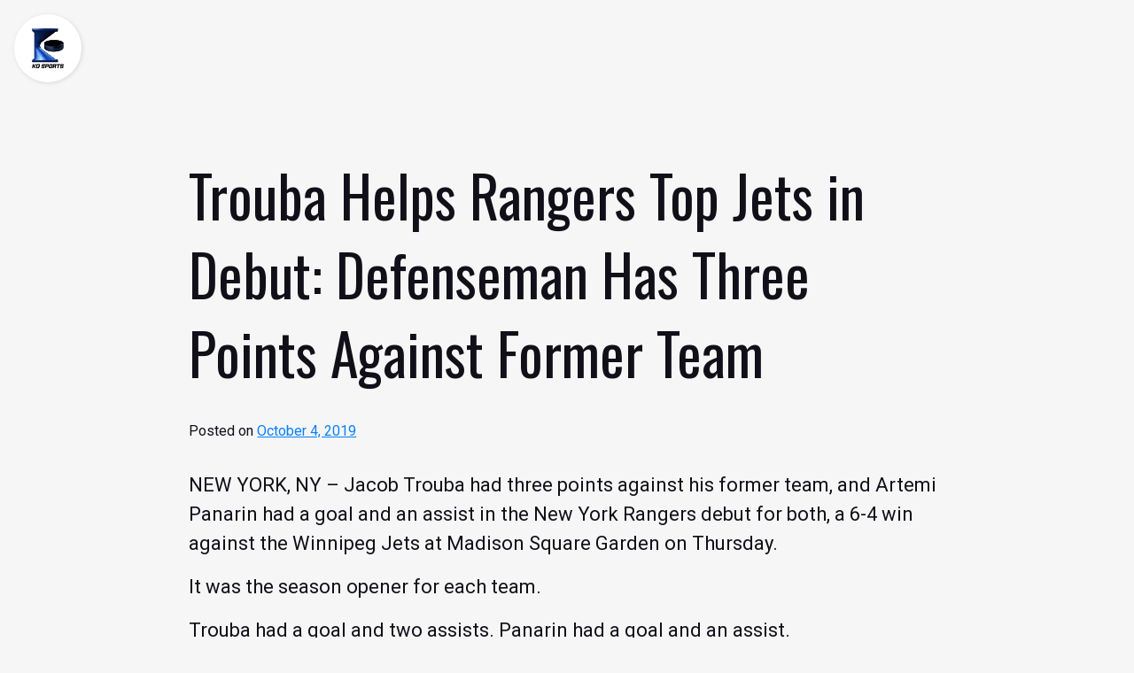

--- FILE ---
content_type: text/html; charset=UTF-8
request_url: https://kosportsinc.com/trouba-helps-rangers-top-jets-in-debut-defenseman-has-three-points-against-former-team/
body_size: 9184
content:
<!doctype html>
<html lang="en-US">
<head>
	<meta charset="UTF-8">
	<meta name="viewport" content="width=device-width, initial-scale=1">
	<link rel="profile" href="https://gmpg.org/xfn/11">

	<link href="https://fonts.googleapis.com/css2?family=Oswald:wght@200;400;600;700&family=Roboto:wght@300;400;500&display=swap" rel="stylesheet">
	
	<meta name='robots' content='index, follow, max-image-preview:large, max-snippet:-1, max-video-preview:-1' />

	<!-- This site is optimized with the Yoast SEO plugin v24.5 - https://yoast.com/wordpress/plugins/seo/ -->
	<title>Trouba Helps Rangers Top Jets in Debut: Defenseman Has Three Points Against Former Team - Boutique Hockey Agency - KO Sports</title>
	<link rel="canonical" href="https://kosportsinc.com/trouba-helps-rangers-top-jets-in-debut-defenseman-has-three-points-against-former-team/" />
	<meta property="og:locale" content="en_US" />
	<meta property="og:type" content="article" />
	<meta property="og:title" content="Trouba Helps Rangers Top Jets in Debut: Defenseman Has Three Points Against Former Team - Boutique Hockey Agency - KO Sports" />
	<meta property="og:description" content="NEW YORK, NY &#8211; Jacob Trouba had three points against his former team, and Artemi Panarin had a goal and an assist in the New York Rangers debut for both, a 6-4 win against the Winnipeg Jets at Madison Square Garden on Thursday. It was the season opener for each team. Trouba had a goal and [&hellip;]" />
	<meta property="og:url" content="https://kosportsinc.com/trouba-helps-rangers-top-jets-in-debut-defenseman-has-three-points-against-former-team/" />
	<meta property="og:site_name" content="Boutique Hockey Agency - KO Sports" />
	<meta property="article:published_time" content="2019-10-04T11:20:14+00:00" />
	<meta property="article:modified_time" content="2020-09-15T18:06:33+00:00" />
	<meta name="author" content="Colin Campbell" />
	<meta name="twitter:card" content="summary_large_image" />
	<meta name="twitter:label1" content="Written by" />
	<meta name="twitter:data1" content="Colin Campbell" />
	<meta name="twitter:label2" content="Est. reading time" />
	<meta name="twitter:data2" content="1 minute" />
	<script type="application/ld+json" class="yoast-schema-graph">{"@context":"https://schema.org","@graph":[{"@type":"Article","@id":"https://kosportsinc.com/trouba-helps-rangers-top-jets-in-debut-defenseman-has-three-points-against-former-team/#article","isPartOf":{"@id":"https://kosportsinc.com/trouba-helps-rangers-top-jets-in-debut-defenseman-has-three-points-against-former-team/"},"author":{"name":"Colin Campbell","@id":"https://kosportsinc.com/#/schema/person/bba0a425f5cda1e6dff55ae412918ec0"},"headline":"Trouba Helps Rangers Top Jets in Debut: Defenseman Has Three Points Against Former Team","datePublished":"2019-10-04T11:20:14+00:00","dateModified":"2020-09-15T18:06:33+00:00","mainEntityOfPage":{"@id":"https://kosportsinc.com/trouba-helps-rangers-top-jets-in-debut-defenseman-has-three-points-against-former-team/"},"wordCount":166,"publisher":{"@id":"https://kosportsinc.com/#organization"},"keywords":["jacob trouba"],"articleSection":["Breaking News"],"inLanguage":"en-US"},{"@type":"WebPage","@id":"https://kosportsinc.com/trouba-helps-rangers-top-jets-in-debut-defenseman-has-three-points-against-former-team/","url":"https://kosportsinc.com/trouba-helps-rangers-top-jets-in-debut-defenseman-has-three-points-against-former-team/","name":"Trouba Helps Rangers Top Jets in Debut: Defenseman Has Three Points Against Former Team - Boutique Hockey Agency - KO Sports","isPartOf":{"@id":"https://kosportsinc.com/#website"},"datePublished":"2019-10-04T11:20:14+00:00","dateModified":"2020-09-15T18:06:33+00:00","inLanguage":"en-US","potentialAction":[{"@type":"ReadAction","target":["https://kosportsinc.com/trouba-helps-rangers-top-jets-in-debut-defenseman-has-three-points-against-former-team/"]}]},{"@type":"WebSite","@id":"https://kosportsinc.com/#website","url":"https://kosportsinc.com/","name":"Boutique Hockey Agency - KO Sports","description":"","publisher":{"@id":"https://kosportsinc.com/#organization"},"potentialAction":[{"@type":"SearchAction","target":{"@type":"EntryPoint","urlTemplate":"https://kosportsinc.com/?s={search_term_string}"},"query-input":{"@type":"PropertyValueSpecification","valueRequired":true,"valueName":"search_term_string"}}],"inLanguage":"en-US"},{"@type":"Organization","@id":"https://kosportsinc.com/#organization","name":"Boutique Hockey Agency - KO Sports","url":"https://kosportsinc.com/","logo":{"@type":"ImageObject","inLanguage":"en-US","@id":"https://kosportsinc.com/#/schema/logo/image/","url":"https://kosportsinc.com/wp-content/uploads/2017/03/KO-Sports-FullLogo.png","contentUrl":"https://kosportsinc.com/wp-content/uploads/2017/03/KO-Sports-FullLogo.png","width":278,"height":350,"caption":"Boutique Hockey Agency - KO Sports"},"image":{"@id":"https://kosportsinc.com/#/schema/logo/image/"}},{"@type":"Person","@id":"https://kosportsinc.com/#/schema/person/bba0a425f5cda1e6dff55ae412918ec0","name":"Colin Campbell","image":{"@type":"ImageObject","inLanguage":"en-US","@id":"https://kosportsinc.com/#/schema/person/image/","url":"https://secure.gravatar.com/avatar/0651cee654e3eaa9f9ea997ac7a204b5?s=96&d=mm&r=g","contentUrl":"https://secure.gravatar.com/avatar/0651cee654e3eaa9f9ea997ac7a204b5?s=96&d=mm&r=g","caption":"Colin Campbell"},"url":"https://kosportsinc.com/author/colin-campbell/"}]}</script>
	<!-- / Yoast SEO plugin. -->


<link rel="alternate" type="application/rss+xml" title="Boutique Hockey Agency - KO Sports &raquo; Feed" href="https://kosportsinc.com/feed/" />
<link rel="alternate" type="application/rss+xml" title="Boutique Hockey Agency - KO Sports &raquo; Comments Feed" href="https://kosportsinc.com/comments/feed/" />
<script>
window._wpemojiSettings = {"baseUrl":"https:\/\/s.w.org\/images\/core\/emoji\/15.0.3\/72x72\/","ext":".png","svgUrl":"https:\/\/s.w.org\/images\/core\/emoji\/15.0.3\/svg\/","svgExt":".svg","source":{"concatemoji":"https:\/\/kosportsinc.com\/wp-includes\/js\/wp-emoji-release.min.js?ver=6.5.7"}};
/*! This file is auto-generated */
!function(i,n){var o,s,e;function c(e){try{var t={supportTests:e,timestamp:(new Date).valueOf()};sessionStorage.setItem(o,JSON.stringify(t))}catch(e){}}function p(e,t,n){e.clearRect(0,0,e.canvas.width,e.canvas.height),e.fillText(t,0,0);var t=new Uint32Array(e.getImageData(0,0,e.canvas.width,e.canvas.height).data),r=(e.clearRect(0,0,e.canvas.width,e.canvas.height),e.fillText(n,0,0),new Uint32Array(e.getImageData(0,0,e.canvas.width,e.canvas.height).data));return t.every(function(e,t){return e===r[t]})}function u(e,t,n){switch(t){case"flag":return n(e,"\ud83c\udff3\ufe0f\u200d\u26a7\ufe0f","\ud83c\udff3\ufe0f\u200b\u26a7\ufe0f")?!1:!n(e,"\ud83c\uddfa\ud83c\uddf3","\ud83c\uddfa\u200b\ud83c\uddf3")&&!n(e,"\ud83c\udff4\udb40\udc67\udb40\udc62\udb40\udc65\udb40\udc6e\udb40\udc67\udb40\udc7f","\ud83c\udff4\u200b\udb40\udc67\u200b\udb40\udc62\u200b\udb40\udc65\u200b\udb40\udc6e\u200b\udb40\udc67\u200b\udb40\udc7f");case"emoji":return!n(e,"\ud83d\udc26\u200d\u2b1b","\ud83d\udc26\u200b\u2b1b")}return!1}function f(e,t,n){var r="undefined"!=typeof WorkerGlobalScope&&self instanceof WorkerGlobalScope?new OffscreenCanvas(300,150):i.createElement("canvas"),a=r.getContext("2d",{willReadFrequently:!0}),o=(a.textBaseline="top",a.font="600 32px Arial",{});return e.forEach(function(e){o[e]=t(a,e,n)}),o}function t(e){var t=i.createElement("script");t.src=e,t.defer=!0,i.head.appendChild(t)}"undefined"!=typeof Promise&&(o="wpEmojiSettingsSupports",s=["flag","emoji"],n.supports={everything:!0,everythingExceptFlag:!0},e=new Promise(function(e){i.addEventListener("DOMContentLoaded",e,{once:!0})}),new Promise(function(t){var n=function(){try{var e=JSON.parse(sessionStorage.getItem(o));if("object"==typeof e&&"number"==typeof e.timestamp&&(new Date).valueOf()<e.timestamp+604800&&"object"==typeof e.supportTests)return e.supportTests}catch(e){}return null}();if(!n){if("undefined"!=typeof Worker&&"undefined"!=typeof OffscreenCanvas&&"undefined"!=typeof URL&&URL.createObjectURL&&"undefined"!=typeof Blob)try{var e="postMessage("+f.toString()+"("+[JSON.stringify(s),u.toString(),p.toString()].join(",")+"));",r=new Blob([e],{type:"text/javascript"}),a=new Worker(URL.createObjectURL(r),{name:"wpTestEmojiSupports"});return void(a.onmessage=function(e){c(n=e.data),a.terminate(),t(n)})}catch(e){}c(n=f(s,u,p))}t(n)}).then(function(e){for(var t in e)n.supports[t]=e[t],n.supports.everything=n.supports.everything&&n.supports[t],"flag"!==t&&(n.supports.everythingExceptFlag=n.supports.everythingExceptFlag&&n.supports[t]);n.supports.everythingExceptFlag=n.supports.everythingExceptFlag&&!n.supports.flag,n.DOMReady=!1,n.readyCallback=function(){n.DOMReady=!0}}).then(function(){return e}).then(function(){var e;n.supports.everything||(n.readyCallback(),(e=n.source||{}).concatemoji?t(e.concatemoji):e.wpemoji&&e.twemoji&&(t(e.twemoji),t(e.wpemoji)))}))}((window,document),window._wpemojiSettings);
</script>
<style id='wp-emoji-styles-inline-css'>

	img.wp-smiley, img.emoji {
		display: inline !important;
		border: none !important;
		box-shadow: none !important;
		height: 1em !important;
		width: 1em !important;
		margin: 0 0.07em !important;
		vertical-align: -0.1em !important;
		background: none !important;
		padding: 0 !important;
	}
</style>
<link rel='stylesheet' id='wp-block-library-css' href='https://kosportsinc.com/wp-includes/css/dist/block-library/style.min.css?ver=6.5.7' media='all' />
<style id='classic-theme-styles-inline-css'>
/*! This file is auto-generated */
.wp-block-button__link{color:#fff;background-color:#32373c;border-radius:9999px;box-shadow:none;text-decoration:none;padding:calc(.667em + 2px) calc(1.333em + 2px);font-size:1.125em}.wp-block-file__button{background:#32373c;color:#fff;text-decoration:none}
</style>
<style id='global-styles-inline-css'>
body{--wp--preset--color--black: #000000;--wp--preset--color--cyan-bluish-gray: #abb8c3;--wp--preset--color--white: #ffffff;--wp--preset--color--pale-pink: #f78da7;--wp--preset--color--vivid-red: #cf2e2e;--wp--preset--color--luminous-vivid-orange: #ff6900;--wp--preset--color--luminous-vivid-amber: #fcb900;--wp--preset--color--light-green-cyan: #7bdcb5;--wp--preset--color--vivid-green-cyan: #00d084;--wp--preset--color--pale-cyan-blue: #8ed1fc;--wp--preset--color--vivid-cyan-blue: #0693e3;--wp--preset--color--vivid-purple: #9b51e0;--wp--preset--gradient--vivid-cyan-blue-to-vivid-purple: linear-gradient(135deg,rgba(6,147,227,1) 0%,rgb(155,81,224) 100%);--wp--preset--gradient--light-green-cyan-to-vivid-green-cyan: linear-gradient(135deg,rgb(122,220,180) 0%,rgb(0,208,130) 100%);--wp--preset--gradient--luminous-vivid-amber-to-luminous-vivid-orange: linear-gradient(135deg,rgba(252,185,0,1) 0%,rgba(255,105,0,1) 100%);--wp--preset--gradient--luminous-vivid-orange-to-vivid-red: linear-gradient(135deg,rgba(255,105,0,1) 0%,rgb(207,46,46) 100%);--wp--preset--gradient--very-light-gray-to-cyan-bluish-gray: linear-gradient(135deg,rgb(238,238,238) 0%,rgb(169,184,195) 100%);--wp--preset--gradient--cool-to-warm-spectrum: linear-gradient(135deg,rgb(74,234,220) 0%,rgb(151,120,209) 20%,rgb(207,42,186) 40%,rgb(238,44,130) 60%,rgb(251,105,98) 80%,rgb(254,248,76) 100%);--wp--preset--gradient--blush-light-purple: linear-gradient(135deg,rgb(255,206,236) 0%,rgb(152,150,240) 100%);--wp--preset--gradient--blush-bordeaux: linear-gradient(135deg,rgb(254,205,165) 0%,rgb(254,45,45) 50%,rgb(107,0,62) 100%);--wp--preset--gradient--luminous-dusk: linear-gradient(135deg,rgb(255,203,112) 0%,rgb(199,81,192) 50%,rgb(65,88,208) 100%);--wp--preset--gradient--pale-ocean: linear-gradient(135deg,rgb(255,245,203) 0%,rgb(182,227,212) 50%,rgb(51,167,181) 100%);--wp--preset--gradient--electric-grass: linear-gradient(135deg,rgb(202,248,128) 0%,rgb(113,206,126) 100%);--wp--preset--gradient--midnight: linear-gradient(135deg,rgb(2,3,129) 0%,rgb(40,116,252) 100%);--wp--preset--font-size--small: 13px;--wp--preset--font-size--medium: 20px;--wp--preset--font-size--large: 36px;--wp--preset--font-size--x-large: 42px;--wp--preset--spacing--20: 0.44rem;--wp--preset--spacing--30: 0.67rem;--wp--preset--spacing--40: 1rem;--wp--preset--spacing--50: 1.5rem;--wp--preset--spacing--60: 2.25rem;--wp--preset--spacing--70: 3.38rem;--wp--preset--spacing--80: 5.06rem;--wp--preset--shadow--natural: 6px 6px 9px rgba(0, 0, 0, 0.2);--wp--preset--shadow--deep: 12px 12px 50px rgba(0, 0, 0, 0.4);--wp--preset--shadow--sharp: 6px 6px 0px rgba(0, 0, 0, 0.2);--wp--preset--shadow--outlined: 6px 6px 0px -3px rgba(255, 255, 255, 1), 6px 6px rgba(0, 0, 0, 1);--wp--preset--shadow--crisp: 6px 6px 0px rgba(0, 0, 0, 1);}:where(.is-layout-flex){gap: 0.5em;}:where(.is-layout-grid){gap: 0.5em;}body .is-layout-flex{display: flex;}body .is-layout-flex{flex-wrap: wrap;align-items: center;}body .is-layout-flex > *{margin: 0;}body .is-layout-grid{display: grid;}body .is-layout-grid > *{margin: 0;}:where(.wp-block-columns.is-layout-flex){gap: 2em;}:where(.wp-block-columns.is-layout-grid){gap: 2em;}:where(.wp-block-post-template.is-layout-flex){gap: 1.25em;}:where(.wp-block-post-template.is-layout-grid){gap: 1.25em;}.has-black-color{color: var(--wp--preset--color--black) !important;}.has-cyan-bluish-gray-color{color: var(--wp--preset--color--cyan-bluish-gray) !important;}.has-white-color{color: var(--wp--preset--color--white) !important;}.has-pale-pink-color{color: var(--wp--preset--color--pale-pink) !important;}.has-vivid-red-color{color: var(--wp--preset--color--vivid-red) !important;}.has-luminous-vivid-orange-color{color: var(--wp--preset--color--luminous-vivid-orange) !important;}.has-luminous-vivid-amber-color{color: var(--wp--preset--color--luminous-vivid-amber) !important;}.has-light-green-cyan-color{color: var(--wp--preset--color--light-green-cyan) !important;}.has-vivid-green-cyan-color{color: var(--wp--preset--color--vivid-green-cyan) !important;}.has-pale-cyan-blue-color{color: var(--wp--preset--color--pale-cyan-blue) !important;}.has-vivid-cyan-blue-color{color: var(--wp--preset--color--vivid-cyan-blue) !important;}.has-vivid-purple-color{color: var(--wp--preset--color--vivid-purple) !important;}.has-black-background-color{background-color: var(--wp--preset--color--black) !important;}.has-cyan-bluish-gray-background-color{background-color: var(--wp--preset--color--cyan-bluish-gray) !important;}.has-white-background-color{background-color: var(--wp--preset--color--white) !important;}.has-pale-pink-background-color{background-color: var(--wp--preset--color--pale-pink) !important;}.has-vivid-red-background-color{background-color: var(--wp--preset--color--vivid-red) !important;}.has-luminous-vivid-orange-background-color{background-color: var(--wp--preset--color--luminous-vivid-orange) !important;}.has-luminous-vivid-amber-background-color{background-color: var(--wp--preset--color--luminous-vivid-amber) !important;}.has-light-green-cyan-background-color{background-color: var(--wp--preset--color--light-green-cyan) !important;}.has-vivid-green-cyan-background-color{background-color: var(--wp--preset--color--vivid-green-cyan) !important;}.has-pale-cyan-blue-background-color{background-color: var(--wp--preset--color--pale-cyan-blue) !important;}.has-vivid-cyan-blue-background-color{background-color: var(--wp--preset--color--vivid-cyan-blue) !important;}.has-vivid-purple-background-color{background-color: var(--wp--preset--color--vivid-purple) !important;}.has-black-border-color{border-color: var(--wp--preset--color--black) !important;}.has-cyan-bluish-gray-border-color{border-color: var(--wp--preset--color--cyan-bluish-gray) !important;}.has-white-border-color{border-color: var(--wp--preset--color--white) !important;}.has-pale-pink-border-color{border-color: var(--wp--preset--color--pale-pink) !important;}.has-vivid-red-border-color{border-color: var(--wp--preset--color--vivid-red) !important;}.has-luminous-vivid-orange-border-color{border-color: var(--wp--preset--color--luminous-vivid-orange) !important;}.has-luminous-vivid-amber-border-color{border-color: var(--wp--preset--color--luminous-vivid-amber) !important;}.has-light-green-cyan-border-color{border-color: var(--wp--preset--color--light-green-cyan) !important;}.has-vivid-green-cyan-border-color{border-color: var(--wp--preset--color--vivid-green-cyan) !important;}.has-pale-cyan-blue-border-color{border-color: var(--wp--preset--color--pale-cyan-blue) !important;}.has-vivid-cyan-blue-border-color{border-color: var(--wp--preset--color--vivid-cyan-blue) !important;}.has-vivid-purple-border-color{border-color: var(--wp--preset--color--vivid-purple) !important;}.has-vivid-cyan-blue-to-vivid-purple-gradient-background{background: var(--wp--preset--gradient--vivid-cyan-blue-to-vivid-purple) !important;}.has-light-green-cyan-to-vivid-green-cyan-gradient-background{background: var(--wp--preset--gradient--light-green-cyan-to-vivid-green-cyan) !important;}.has-luminous-vivid-amber-to-luminous-vivid-orange-gradient-background{background: var(--wp--preset--gradient--luminous-vivid-amber-to-luminous-vivid-orange) !important;}.has-luminous-vivid-orange-to-vivid-red-gradient-background{background: var(--wp--preset--gradient--luminous-vivid-orange-to-vivid-red) !important;}.has-very-light-gray-to-cyan-bluish-gray-gradient-background{background: var(--wp--preset--gradient--very-light-gray-to-cyan-bluish-gray) !important;}.has-cool-to-warm-spectrum-gradient-background{background: var(--wp--preset--gradient--cool-to-warm-spectrum) !important;}.has-blush-light-purple-gradient-background{background: var(--wp--preset--gradient--blush-light-purple) !important;}.has-blush-bordeaux-gradient-background{background: var(--wp--preset--gradient--blush-bordeaux) !important;}.has-luminous-dusk-gradient-background{background: var(--wp--preset--gradient--luminous-dusk) !important;}.has-pale-ocean-gradient-background{background: var(--wp--preset--gradient--pale-ocean) !important;}.has-electric-grass-gradient-background{background: var(--wp--preset--gradient--electric-grass) !important;}.has-midnight-gradient-background{background: var(--wp--preset--gradient--midnight) !important;}.has-small-font-size{font-size: var(--wp--preset--font-size--small) !important;}.has-medium-font-size{font-size: var(--wp--preset--font-size--medium) !important;}.has-large-font-size{font-size: var(--wp--preset--font-size--large) !important;}.has-x-large-font-size{font-size: var(--wp--preset--font-size--x-large) !important;}
.wp-block-navigation a:where(:not(.wp-element-button)){color: inherit;}
:where(.wp-block-post-template.is-layout-flex){gap: 1.25em;}:where(.wp-block-post-template.is-layout-grid){gap: 1.25em;}
:where(.wp-block-columns.is-layout-flex){gap: 2em;}:where(.wp-block-columns.is-layout-grid){gap: 2em;}
.wp-block-pullquote{font-size: 1.5em;line-height: 1.6;}
</style>
<link rel='stylesheet' id='bodhi-svgs-attachment-css' href='https://kosportsinc.com/wp-content/plugins/svg-support/css/svgs-attachment.css' media='all' />
<link rel='stylesheet' id='kosports-theme-style-css' href='https://kosportsinc.com/wp-content/themes/kosports-theme/style.css?ver=1.0.0' media='all' />
<script src="https://kosportsinc.com/wp-includes/js/jquery/jquery.min.js?ver=3.7.1" id="jquery-core-js"></script>
<script src="https://kosportsinc.com/wp-includes/js/jquery/jquery-migrate.min.js?ver=3.4.1" id="jquery-migrate-js"></script>
<link rel="https://api.w.org/" href="https://kosportsinc.com/wp-json/" /><link rel="alternate" type="application/json" href="https://kosportsinc.com/wp-json/wp/v2/posts/3324" /><link rel="EditURI" type="application/rsd+xml" title="RSD" href="https://kosportsinc.com/xmlrpc.php?rsd" />
<meta name="generator" content="WordPress 6.5.7" />
<link rel='shortlink' href='https://kosportsinc.com/?p=3324' />
<link rel="alternate" type="application/json+oembed" href="https://kosportsinc.com/wp-json/oembed/1.0/embed?url=https%3A%2F%2Fkosportsinc.com%2Ftrouba-helps-rangers-top-jets-in-debut-defenseman-has-three-points-against-former-team%2F" />
<link rel="alternate" type="text/xml+oembed" href="https://kosportsinc.com/wp-json/oembed/1.0/embed?url=https%3A%2F%2Fkosportsinc.com%2Ftrouba-helps-rangers-top-jets-in-debut-defenseman-has-three-points-against-former-team%2F&#038;format=xml" />
<link rel="icon" href="https://kosportsinc.com/wp-content/uploads/2017/03/KO-logo-favicon-80x80.png" sizes="32x32" />
<link rel="icon" href="https://kosportsinc.com/wp-content/uploads/2017/03/KO-logo-favicon-200x200.png" sizes="192x192" />
<link rel="apple-touch-icon" href="https://kosportsinc.com/wp-content/uploads/2017/03/KO-logo-favicon-200x200.png" />
<meta name="msapplication-TileImage" content="https://kosportsinc.com/wp-content/uploads/2017/03/KO-logo-favicon.png" />
</head>

<body class="post-template-default single single-post postid-3324 single-format-standard wp-custom-logo no-sidebar">
<div id="page" class="site">
	<a class="skip-link screen-reader-text" href="#primary">Skip to content</a>
		
	

<header id="masthead" class="site-header nav-dark-top">
  <div class="site-branding flex justify-center">

    <div class="container px-4">
      <div class="row flex h-full">

        <div class="w-1/5">
        
          <div class="header-logo" data-tilt>
              
              <div class="no-scroll-logo">
                <a href="https://kosportsinc.com/" class="custom-logo-link" rel="home"><img width="278" height="350" src="https://kosportsinc.com/wp-content/uploads/2017/03/KO-Sports-FullLogo.png" class="custom-logo" alt="KO Sports" decoding="async" fetchpriority="high" srcset="https://kosportsinc.com/wp-content/uploads/2017/03/KO-Sports-FullLogo.png 278w, https://kosportsinc.com/wp-content/uploads/2017/03/KO-Sports-FullLogo-238x300.png 238w, https://kosportsinc.com/wp-content/uploads/2017/03/KO-Sports-FullLogo-64x80.png 64w, https://kosportsinc.com/wp-content/uploads/2017/03/KO-Sports-FullLogo-79x100.png 79w, https://kosportsinc.com/wp-content/uploads/2017/03/KO-Sports-FullLogo-95x120.png 95w, https://kosportsinc.com/wp-content/uploads/2017/03/KO-Sports-FullLogo-119x150.png 119w, https://kosportsinc.com/wp-content/uploads/2017/03/KO-Sports-FullLogo-159x200.png 159w, https://kosportsinc.com/wp-content/uploads/2017/03/KO-Sports-FullLogo-199x250.png 199w" sizes="(max-width: 278px) 100vw, 278px" /></a>              </div>

              <div class="scrolling-logo">
                <img width="278" height="350" src="https://kosportsinc.com/wp-content/uploads/2017/03/KO-Sports-FullLogo.png" class="attachment-full size-full" alt="KO Sports" decoding="async" srcset="https://kosportsinc.com/wp-content/uploads/2017/03/KO-Sports-FullLogo.png 278w, https://kosportsinc.com/wp-content/uploads/2017/03/KO-Sports-FullLogo-238x300.png 238w, https://kosportsinc.com/wp-content/uploads/2017/03/KO-Sports-FullLogo-64x80.png 64w, https://kosportsinc.com/wp-content/uploads/2017/03/KO-Sports-FullLogo-79x100.png 79w, https://kosportsinc.com/wp-content/uploads/2017/03/KO-Sports-FullLogo-95x120.png 95w, https://kosportsinc.com/wp-content/uploads/2017/03/KO-Sports-FullLogo-119x150.png 119w, https://kosportsinc.com/wp-content/uploads/2017/03/KO-Sports-FullLogo-159x200.png 159w, https://kosportsinc.com/wp-content/uploads/2017/03/KO-Sports-FullLogo-199x250.png 199w" sizes="(max-width: 278px) 100vw, 278px" />              </div>

              <div class="scroll-active flex justify-center items-center ">

                <div class="header-menu-btn is-active"></div>
                <div class="header-menu-close-btn"></div>

              </div>
              
            </div>
          
        </div>

        <div class="w-4/5 flex items-center">
          <nav id="site-navigation" class="main-navigation justify-end hidden lg:flex">
            <!-- <button class="menu-toggle" aria-controls="primary-menu" aria-expanded="false">Primary Menu</button> -->

            
            <div class="social-icons-wrapper flex">
                          </div>

          </nav>
        </div>

      </div>
    </div>

  </div>
</header>
<div id="headerTrigger"></div>


<div class="primary-menu-wrapper bk-blue">


    <div class="menu-background" style="background-image: url(https://kosportsinc.com/wp-content/uploads/2020/09/navigation-background-image.jpg);"></div>

  <div class="container mx-auto h-full relative z-10">
    <div class="row h-full flex flex-col justify-center items-center">

      
      <div class="social-icons-wrapper flex mt-10">
                
      </div>

    </div>
  </div>
</div>
	<main id="primary" class="site-main pt-32">

		<div class="container mx-auto">
			<div class="row flex flex-wrap justify-center">
				
				<div class="single-post-content w-2/3">

					<div class="container mx-auto">


<article id="post-3324" class="post-3324 post type-post status-publish format-standard hentry category-breaking-news category-uncategorized tag-jacob-trouba">
	<header class="entry-header">
		<h1 class="entry-title">Trouba Helps Rangers Top Jets in Debut: Defenseman Has Three Points Against Former Team</h1>			<div class="entry-meta">
				<span class="posted-on">Posted on <a href="https://kosportsinc.com/trouba-helps-rangers-top-jets-in-debut-defenseman-has-three-points-against-former-team/" rel="bookmark"><time class="entry-date published" datetime="2019-10-04T11:20:14+00:00">October 4, 2019</time><time class="updated" datetime="2020-09-15T18:06:33+00:00">September 15, 2020</time></a></span>			</div><!-- .entry-meta -->
			</header><!-- .entry-header -->

	
	<div class="entry-content">
		<p>NEW YORK, NY &#8211; <a style="line-height: 1.5;" href="https://www.nhl.com/player/jacob-trouba-8476885" data-player-link="8476885">Jacob Trouba</a><span style="line-height: 1.5;"> had three points against his former team, and </span><a style="line-height: 1.5;" href="https://www.nhl.com/player/artemi-panarin-8478550" data-player-link="8478550">Artemi Panarin</a><span style="line-height: 1.5;"> had a goal and an assist in the New York Rangers debut for both, a 6-4 win against the Winnipeg Jets at Madison Square Garden on Thursday.</span></p>
<div class="article-item__body">
<p>It was the season opener for each team.</p>
<p>Trouba had a goal and two assists. Panarin had a goal and an assist.</p>
<p>The Rangers acquired Trouba in a trade with the Jets on June 17. They signed Panarin to a seven-year contract July 1.</p>
<p>&#8220;You think about [the first game] for so long building up to the season, and preseason games just don&#8217;t really do it, they&#8217;re not the same thing,&#8221; Trouba said. &#8220;Just getting it over with and kind of getting past it and being able to move on and start thinking about the rest of the games and getting your game to where you want to be is nice.&#8221;</p>
</div>
	</div><!-- .entry-content -->

	<footer class="entry-footer">
		<span class="cat-links">Posted in <a href="https://kosportsinc.com/category/breaking-news/" rel="category tag">Breaking News</a>, <a href="https://kosportsinc.com/category/uncategorized/" rel="category tag">Uncategorized</a></span><span class="tags-links">Tagged <a href="https://kosportsinc.com/tag/jacob-trouba/" rel="tag">jacob trouba</a></span>	</footer><!-- .entry-footer -->
</article><!-- #post-3324 -->


</div>
	<nav class="navigation post-navigation" aria-label="Posts">
		<h2 class="screen-reader-text">Post navigation</h2>
		<div class="nav-links"><div class="nav-previous"><a href="https://kosportsinc.com/trouba-is-more-focused-on-rangers-debut-than-facing-former-winnipeg-teammates/" rel="prev"><span class="nav-link-prev">Previous</span></a></div><div class="nav-next"><a href="https://kosportsinc.com/slavin-adapting-to-fatherhood-increased-responsibility-with-hurricanes/" rel="next"><span class="nav-link-next">Next</span></a></div></div>
	</nav>				
				</div>

			</div>
		</div>

	</main><!-- #main -->



	<section class="upper-site-footer bk-dark-blue py-32 text-white relative">

		<div class="background-image absolute h-full w-full top-0 left-0 overflow-hidden">
			<img src="https://kosportsinc.com/wp-content/uploads/2020/09/sample-upper-footer.jpg" alt="" class="absolute h-auto w-full z-5">
			<div class="background-overlay opacity-75 bk-dark-blue absolute h-full w-full top-0 left-0 z-5"></div>
		</div>

		<div class="container mx-auto relative z-5">
			<div class="row flex justify-center items-center">
			
				<div class="w-full lg:w-2/3 text-center px-6 lg:px-0">

										<p class="font-size-32 font-semibold mb-4">ADVOCACY<span class="block md:inline mx-6"></span>MENTORSHIP<span class="block md:inline mx-6"></span>FAMILY</p>
					
					
										<a href="https://kosportsinc.com/contact-us/" class="btn-secondary uppercase">Contact KO Sports</a>
					
				</div>

			</div>
		</div>
	</section>

	<section class="site-footer bk-black py-16 px-10 lg:px-0">
		<div class="container mx-auto">
			<div class="row flex flex-wrap justify-center mb-6">
			
				<div class="w-full lg:w-1/3">
					<div class="footer-logo">
						<img src="https://kosportsinc.com/wp-content/uploads/2020/09/KO_Sports-FullLogo-darkbackgrounds.png" alt="">
					</div>
					<p>
											</p>
					<p>
											</p>



												<img src="https://kosportsinc.com/wp-content/uploads/2020/09/logo.png" alt="AMA Sports Agency AB" style="max-width: 150px;">
										<!-- <img src="https://placehold.it/120x32" alt=""> -->
				</div>

				<div class="w-full md:w-1/2 lg:w-1/3 flex flex-column mt-10 lg:mt-0">
					<hr class="bk-blue-grey w-px h-full mr-10 hidden ">
					<!-- lg:block -->

					<div>
						<!--<p class="font-size-24 font-bold uppercase text-orange hidden">Sitemap</p>-->

											</div>
					
				</div>

				<div class="w-full md:w-1/2 lg:w-1/3 mt-10 lg:mt-0">
					
					<section class="instagram-container">
						<div id="instafeed" class="instagram-feed"></div>
					</section>

				</div>

			</div>

			<div class="row">
				<hr class="bk-blue-grey my-6 w-full h-px">
			</div>

			<div class="row flex flex-wrap">

				<div class="flex flex-wrap w-full md:w-1/2 flex justify-start">
					<p class="py-1 w-full lg:w-auto">
						© 2025 KO Sports. All Rights Reserved.					</p>

					<div class="menu-copyright-menu-container"><ul id="copyright-menu" class="menu"><li id="menu-item-132" class="menu-item menu-item-type-post_type menu-item-object-page menu-item-132"><a href="https://kosportsinc.com/?page_id=124">Site Map</a></li>
<li id="menu-item-131" class="menu-item menu-item-type-post_type menu-item-object-page menu-item-131"><a href="https://kosportsinc.com/privacy-policy/">Privacy Policy</a></li>
<li id="menu-item-130" class="menu-item menu-item-type-post_type menu-item-object-page menu-item-130"><a href="https://kosportsinc.com/terms-and-conditions/">Terms of Service</a></li>
</ul></div>				</div>

				<div class="w-full md:w-1/2 flex justify-end ">
									</div>

			</div>


		</div>
	</section>


</div>

<script src="https://kosportsinc.com/wp-content/themes/kosports-theme/js/navigation.js?ver=1.0.0" id="kosports-theme-navigation-js"></script>
<script src="https://kosportsinc.com/wp-content/themes/kosports-theme/js/instagram-feed.js?ver=1.0.0" id="kosports-theme-instagram-feed-js"></script>


<style>
	body {
		background-color: #f6f6f6;
	}
</style>


<!-- jQuery -->
<script src="https://code.jquery.com/jquery-3.5.1.min.js" integrity="sha256-9/aliU8dGd2tb6OSsuzixeV4y/faTqgFtohetphbbj0=" crossorigin="anonymous"></script>

<!-- ScrollMagic -->
<script src="//cdnjs.cloudflare.com/ajax/libs/ScrollMagic/2.0.7/ScrollMagic.min.js"></script>
<script src="//cdnjs.cloudflare.com/ajax/libs/ScrollMagic/2.0.7/plugins/debug.addIndicators.min.js"></script>

<!-- AOS -->
<link href="https://unpkg.com/aos@2.3.1/dist/aos.css" rel="stylesheet">
<script src="https://unpkg.com/aos@2.3.1/dist/aos.js"></script>

<!-- Slick Carousel -->
<link rel="stylesheet" type="text/css" href="//cdn.jsdelivr.net/npm/slick-carousel@1.8.1/slick/slick.css"/>
<script type="text/javascript" src="//cdn.jsdelivr.net/npm/slick-carousel@1.8.1/slick/slick.min.js"></script>
<script>AOS.init();</script>

<!-- jQuery Modal -->
<script src="https://cdnjs.cloudflare.com/ajax/libs/jquery-modal/0.9.1/jquery.modal.min.js"></script>
<link rel="stylesheet" href="https://cdnjs.cloudflare.com/ajax/libs/jquery-modal/0.9.1/jquery.modal.min.css" />

<!-- Parallax -->
<script src="https://cdn.jsdelivr.net/parallax.js/1.4.2/parallax.min.js"></script>


<!-- Tilt.JS -->
<script src="https://cdnjs.cloudflare.com/ajax/libs/tilt.js/1.2.1/tilt.jquery.min.js"></script>


<script>

	// Home Banner Text Fade on Scroll
	const checkpoint = 400;
	
	window.addEventListener('scroll', function() {
		const currentScroll = window.pageYOffset;
		if (currentScroll <= checkpoint) {
			opacity = 1 - currentScroll / checkpoint;
			
		} else {
			opacity = 0;
		}

		position = currentScroll / 2;
		
		document.querySelector(".banner-home .banner-content-wrapper").style.opacity = opacity;
		document.querySelector(".banner-home .banner-content-wrapper").style.top = (position * -1) + 'px';
	});







	// init controller
	var controller = new ScrollMagic.Controller();

	// build scene
	var headerNav = new ScrollMagic.Scene({triggerElement: "#headerTrigger", duration: 150, triggerHook: 0})
					.addTo(controller)
					// .addIndicators() // add indicators (requires plugin)
					.on("end", function (e) {
						jQuery(".header-logo").toggleClass('scrolling');
					});


	jQuery('.header-logo .header-menu-btn, .header-logo .header-menu-close-btn').click(function(){
		
		if (jQuery('body').hasClass('primary-menu-active')) {
			
			jQuery('.primary-menu-wrapper').height('0')
			jQuery('.primary-menu-wrapper').css({ opacity: 0 });

			setTimeout(function() {
				jQuery('body').removeClass('primary-menu-active');
			}, 800);

			jQuery('.header-menu-close-btn').removeClass('is-active');
			jQuery('.header-menu-btn').addClass('is-active');
			
			
		} else {

			jQuery('body').addClass('primary-menu-active');
			jQuery('.primary-menu-wrapper').height('100%')
			jQuery('.primary-menu-wrapper').css({ opacity: 1 });

			jQuery('.header-menu-close-btn').addClass('is-active');
			jQuery('.header-menu-btn').removeClass('is-active');

		}

	});





	// Get all Elements before Parallax Quote
	jQuery('.parallax-asset').prevAll().addClass( 'before-parallax' );

	var parallaxAsset = new ScrollMagic.Scene({
						triggerElement: ".right-before-parallax",
						duration: 1,
						triggerHook: 'onLeave',
					})
					.addTo(controller)
					// .addIndicators()
					.on("start", function (e) {
						jQuery(".parallax-asset").addClass('is-fixed');
						jQuery(".parallax-right-after").addClass('section-full-height');
					})
					.on("end", function (e) {
						jQuery(".parallax-asset").removeClass('is-fixed');
						jQuery(".parallax-right-after").removeClass('section-full-height');
						AOS.init();
					});




	jQuery.fn.animateAuto = function(prop, speed, callback){
    var elem, height, width;
    return this.each(function(i, el){
        el = jQuery(el), elem = el.clone().css({"height":"auto","width":"auto"}).appendTo("body");
        height = elem.css("height"),
        width = elem.css("width"),
        elem.remove();
        
        if(prop === "height")
            el.animate({"height":height}, speed, callback);
        else if(prop === "width")
            el.animate({"width":width}, speed, callback);  
        else if(prop === "both")
            el.animate({"width":width,"height":height}, speed, callback);
    });  
	}

	// var profileHeight = jQuery('.profile-bio').height();
	

	jQuery('.btn-profile-expander').click(function(){

		if ( jQuery('.profile-bio').hasClass('is-expanded') ) {
			// close
			// console.log('close')
			jQuery('.profile-bio').slideUp("slow", function() {});
			jQuery('.profile-bio').removeClass('is-expanded');
			jQuery('.btn-profile-expander').removeClass('is-active');

		} else if ( jQuery('.profile-bio').hasClass('first-expanded') ) {
			// if not first time opening
			jQuery('.profile-bio').slideDown( "slow", function() {});
			jQuery('.btn-profile-expander').addClass('is-active');
			jQuery('.profile-bio').addClass('is-expanded');

		} else {
			// never opened
			jQuery('.profile-bio').animateAuto("height", 500); 

			jQuery('.profile-bio').addClass('first-expanded');
			jQuery('.profile-bio').addClass('is-expanded');
			jQuery('.btn-profile-expander').addClass('is-active');

		}

	});





	// Brand Slider
	$('.brands-continuous-slider').slick({
		dots: false,
		infinite: true,
		speed: 500,
		slidesToShow: 8,
		centerMode: true,
		variableWidth: false,
		arrows: false,
		autoplay: true,
		autoplaySpeed: 500,
		pauseOnHover: true,
		responsive: [
			{
				breakpoint: 1260,
				settings: {
					slidesToShow: 6,
				}
			},
			{
				breakpoint: 1024,
				settings: {
					slidesToShow: 4,
				}
			},
			{
				breakpoint: 600,
				settings: {
					slidesToShow: 2,
				}
			},
			{
				breakpoint: 480,
				settings: {
					slidesToShow: 1,
				}
			}
		],


	});


	// Parallax Staggered
	var durationStaggered = jQuery(".section-parallax-staggered").height() - jQuery(window).height() ;
	// console.log(durationStaggered);

	var parallaxStaggered = new ScrollMagic.Scene({
						triggerElement: '.section-parallax-staggered',
						// duration: "100%",
						// duration: jQuery(".section-parallax-staggered").height(),
						duration: durationStaggered,
						triggerHook: 0,
					})
					.setClassToggle('.section-parallax-staggered', 'is-fixed')
					.on("end", function (e) {
						jQuery(".section-parallax-staggered").toggleClass('ended-animation');
					})
					// .addIndicators()
					.addTo(controller);


var bannerVideo = jQuery('#banner_video');

if ( bannerVideo ) {
	jQuery('#banner_asset').on(jQuery.modal.BEFORE_CLOSE, function(event, modal) {
		bannerVideo.trigger('pause');
	});
}


	jQuery('.parallax-window').parallax({
    naturalWidth: 600,
    naturalHeight: 400
  });

</script>

<style>
	.profile-card-image {
	  height: 210px;
	  width: 220px;
	  overflow: hidden;
	  position: relative;
	}

	.profile-card-image img {
	  position: absolute;
	  height: 100% !important;
	  width: auto !important;
	  object-fit: cover;
	  left: 50%;
	  transform: translate(-50%, 0);
	}
</style>

</body>
</html>


--- FILE ---
content_type: text/javascript
request_url: https://kosportsinc.com/wp-content/themes/kosports-theme/js/instagram-feed.js?ver=1.0.0
body_size: 1402
content:
const getJSON = function(url, callback) {
  const xhr = new XMLHttpRequest();
  xhr.open('GET', url, true);
  xhr.responseType = 'json';
  xhr.onload = function() {
    const status = xhr.status;
    if (status === 200) {
      callback(null, xhr.response);
    } else {
      callback(status, xhr.response);
    }
  };
  xhr.send();
};

// Public API method
// -------------------------------------
// https://www.instagram.com/kosportsinc/?__a=1

const user = 'kosportsinc';

const instagramFeed = document.querySelector('#instafeed');

function getVideo(id) {
  fetch(`https://www.instagram.com/p/${ id }/?__a=1`)
    .then(function(response) {
      return response.json();
    })
    .then(function(json) {
      const instagramVideoUrl = json.graphql.shortcode_media.video_url;

      const instagramVideo = document.querySelector('[data-instagram-video="' + id + '"]');

      instagramVideo.setAttribute('src', instagramVideoUrl);
    });
}

getJSON('https://www.instagram.com/' + user + '/?__a=1',
  function(err, data) {
    if (err !== null) {
      // alert('Something went wrong: ' + err);
    } else {
      const instagramItem = data.graphql;
      const instagramMedia = instagramItem.user.edge_owner_to_timeline_media.edges;
      const instagramVideoUrl = '';

      instagramMedia.forEach(function(item, index) {
        if (item.node.is_video === true) {
          getVideo(item.node.shortcode);
        }

        const imageText = '';
        let instagramLink = '';

        instagramLink = `<a href="https://www.instagram.com/p/${ item.node.shortcode }" target="_blank" rel="noopener noreferrer" data-instafeed-id="${ index }" class="instagram-item" title="Instagram Image">
          <img src="${ item.node.thumbnail_resources[ 3 ].src }" style="max-width:${ item.node.thumbnail_resources[ 3 ].config_width }px;" alt="${ imageText }">
          <div class="instagram-video">
            <video autoplay muted loop data-instagram-video="${ item.node.shortcode }" src="${ instagramVideoUrl }"></video>
          </div>
          <span class="instagram-icon"><svg viewBox="0 0 16 16" xmlns="http://www.w3.org/2000/svg" fill-rule="evenodd" clip-rule="evenodd" stroke-linejoin="round" stroke-miterlimit="1.414"><path d="M8 0C5.827 0 5.555.01 4.702.048 3.85.088 3.27.222 2.76.42c-.526.204-.973.478-1.417.923-.445.444-.72.89-.923 1.417-.198.51-.333 1.09-.372 1.942C.008 5.555 0 5.827 0 8s.01 2.445.048 3.298c.04.852.174 1.433.372 1.942.204.526.478.973.923 1.417.444.445.89.72 1.417.923.51.198 1.09.333 1.942.372.853.04 1.125.048 3.298.048s2.445-.01 3.298-.048c.852-.04 1.433-.174 1.942-.372.526-.204.973-.478 1.417-.923.445-.444.72-.89.923-1.417.198-.51.333-1.09.372-1.942.04-.853.048-1.125.048-3.298s-.01-2.445-.048-3.298c-.04-.852-.174-1.433-.372-1.942-.204-.526-.478-.973-.923-1.417-.444-.445-.89-.72-1.417-.923-.51-.198-1.09-.333-1.942-.372C10.445.008 10.173 0 8 0zm0 1.44c2.136 0 2.39.01 3.233.048.78.036 1.203.166 1.485.276.374.145.64.318.92.598.28.28.453.546.598.92.11.282.24.705.276 1.485.038.844.047 1.097.047 3.233s-.01 2.39-.05 3.233c-.04.78-.17 1.203-.28 1.485-.15.374-.32.64-.6.92-.28.28-.55.453-.92.598-.28.11-.71.24-1.49.276-.85.038-1.1.047-3.24.047s-2.39-.01-3.24-.05c-.78-.04-1.21-.17-1.49-.28-.38-.15-.64-.32-.92-.6-.28-.28-.46-.55-.6-.92-.11-.28-.24-.71-.28-1.49-.03-.84-.04-1.1-.04-3.23s.01-2.39.04-3.24c.04-.78.17-1.21.28-1.49.14-.38.32-.64.6-.92.28-.28.54-.46.92-.6.28-.11.7-.24 1.48-.28.85-.03 1.1-.04 3.24-.04zm0 2.452c-2.27 0-4.108 1.84-4.108 4.108 0 2.27 1.84 4.108 4.108 4.108 2.27 0 4.108-1.84 4.108-4.108 0-2.27-1.84-4.108-4.108-4.108zm0 6.775c-1.473 0-2.667-1.194-2.667-2.667 0-1.473 1.194-2.667 2.667-2.667 1.473 0 2.667 1.194 2.667 2.667 0 1.473-1.194 2.667-2.667 2.667zm5.23-6.937c0 .53-.43.96-.96.96s-.96-.43-.96-.96.43-.96.96-.96.96.43.96.96z"></path></svg></span>

          </a>`;

        instagramFeed.innerHTML += instagramLink;
      });
    }
  });
